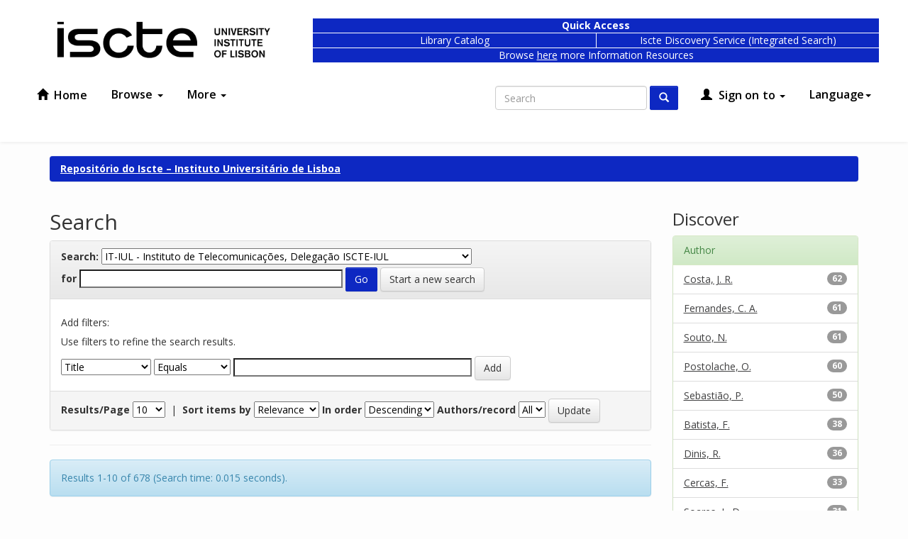

--- FILE ---
content_type: text/html;charset=UTF-8
request_url: https://repositorio.iscte-iul.pt/handle/10071/5659/simple-search?locale=en
body_size: 9391
content:

























<!DOCTYPE html>
<html lang="pt">
    <head>
        <title>Repositório do Iscte – Instituto Universitário de Lisboa: Search</title>
        <meta http-equiv="Content-Type" content="text/html; charset=UTF-8" />
        <meta name="Generator" content="DSpace 6.1" />
        <meta name="viewport" content="width=device-width, initial-scale=1.0">
        <link rel="shortcut icon" href="/favicon.ico" type="image/x-icon"/>
        <link href="https://fonts.googleapis.com/css?family=Open+Sans:300,400,600,700" rel="stylesheet">
        <link rel="stylesheet" href="/static/css/jquery-ui-1.10.3.custom/redmond/jquery-ui-1.10.3.custom.css" type="text/css" />
        <link rel="stylesheet" href="/cookies/cookiecuttr.css">
        <link rel="stylesheet" href="/static/css/bootstrap/a11y-toolbar.css" type="text/css" />
        <link rel="stylesheet" href="/static/css/bootstrap/bootstrap.min.css" type="text/css" />
        <link rel="stylesheet" href="/static/css/bootstrap/bootstrap-theme.min.css" type="text/css" />
        <link rel="stylesheet" href="/static/css/bootstrap/dspace-theme.css" type="text/css" />
        <link rel="stylesheet" href="/static/css/bootstrap/demo-theme.css" type="text/css" />
        <link rel="stylesheet" href="/report/css/report.css" type="text/css" />
        <link rel="stylesheet" href="https://maxcdn.bootstrapcdn.com/font-awesome/4.7.0/css/font-awesome.min.css">

        <link rel="search" type="application/opensearchdescription+xml" href="/open-search/description.xml" title="##SHORTNAME##"/>

        
        <script type='text/javascript' src="/static/js/jquery/jquery-1.10.2.min.js"></script>
        <script type='text/javascript' src='/static/js/jquery/jquery-ui-1.10.3.custom.min.js'></script>
        <script type="text/javascript" src="/cookies/jquery.cookie-1.4.1.min.js"></script>
        <script type="text/javascript" src="/cookies/jquery.cookiecuttr.js"></script>
        <script type='text/javascript' src='/static/js/bootstrap/bootstrap.min.js'></script>
        <script type='text/javascript' src='/static/js/holder.js'></script>
        <script type="text/javascript" src="/utils.js"></script>
        <script type="text/javascript" src="/static/js/choice-support.js"> </script>
        <script type="text/javascript" src="/static/js/Chart.min.js"> </script>
        


    
    
        <script>
            (function(i,s,o,g,r,a,m){i['GoogleAnalyticsObject']=r;i[r]=i[r]||function(){
            (i[r].q=i[r].q||[]).push(arguments)},i[r].l=1*new Date();a=s.createElement(o),
            m=s.getElementsByTagName(o)[0];a.async=1;a.src=g;m.parentNode.insertBefore(a,m)
            })(window,document,'script','//www.google-analytics.com/analytics.js','ga');

            ga('create', 'UA-364176-3', 'auto');
            ga('send', 'pageview');
        </script>
    


    
        <script type="text/javascript">
	var jQ = jQuery.noConflict();
	jQ(document).ready(function() {
		jQ( "#spellCheckQuery").click(function(){
			jQ("#query").val(jQ(this).attr('data-spell'));
			jQ("#main-query-submit").click();
		});
		jQ( "#filterquery" )
			.autocomplete({
				source: function( request, response ) {
					jQ.ajax({
						url: "/json/discovery/autocomplete?query=",
						dataType: "json",
						cache: false,
						data: {
							auto_idx: jQ("#filtername").val(),
							auto_query: request.term,
							auto_sort: 'count',
							auto_type: jQ("#filtertype").val(),
							location: '10071/5659'	
						},
						success: function( data ) {
							response( jQ.map( data.autocomplete, function( item ) {
								var tmp_val = item.authorityKey;
								if (tmp_val == null || tmp_val == '')
								{
									tmp_val = item.displayedValue;
								}
								return {
									label: item.displayedValue + " (" + item.count + ")",
									value: tmp_val
								};
							}))			
						}
					})
				}
			});
	});
	function validateFilters() {
		return document.getElementById("filterquery").value.length > 0;
	}
</script>
    
    

<!-- HTML5 shim and Respond.js IE8 support of HTML5 elements and media queries -->
<!--[if lt IE 9]>
  <script src="/static/js/html5shiv.js"></script>
  <script src="/static/js/respond.min.js"></script>
<![endif]-->
    </head>

    
    
    <body class="undernavigation">
    <script type="text/javascript">

        

            try {
                $.cookieCuttr({
                    cookieNotificationLocationBottom: true,
                    cookieAnalytics: false,
                    cookiePolicyLink: '/cookies/policy_en.jsp',
                    cookieMessage: 'This Website uses cookies to make this site as useful as possible. Continue to use this site as normal if you are happy with our cookie policy. <a target="_BLANK" href="{{cookiePolicyLink}}">Cookies policy</a>',
                    cookieAcceptButtonText:'Accept'
                });
            }
            catch(e) {
                console.log("Cookie Cuttr ES");
            }
        
    </script>
<a class="sr-only" href="#content">Skip navigation</a>
<button onclick="goToTop()" class="back-to-top">↑</button>
<!-- Go to Script -->
<script type="text/javascript">
  (function(){
    window.addEventListener('scroll', function(e) {
      var currentScroll = ($(window).height() + $(window).scrollTop())
      if( currentScroll > ($(document).height() - 100)) {
        $('.back-to-top').css('opacity', 1);
      }
      else {
       $('.back-to-top').css('opacity', 0); 
      }
    });
  })();
  function goToTop() {
    $("html, body").animate({ scrollTop: 0 }, "slow");
  }
</script>
<!--
<div class="navbar-before">
  <div class="container">
    <div class="col-xs-9">
    </div>
    <div class="col-xs-3 locale">
      <div>
      <a href="https://repositorio.iscte-iul.pt/handle/10071/5659/simple-search?locale=pt_PT">pt</a><a class="active" href="https://repositorio.iscte-iul.pt/handle/10071/5659/simple-search?locale=en">en</a>
      </div>
    </div>
  </div>
</div>
-->
<header class="navbar">
    <div class="container">
      <div class="navbar-pre-header row">
        <div class="col-md-5 col-lg-4">
          <a class="navbar-brand" href="/">
            <img height="52" src="/image/theme/iscte_en.png" alt="DSpace logo" />
          </a>
        </div>
        
        <div class="col-md-12 col-lg-12 blue-nav">
          <div class="row">
              <div class="col-xs-7 col-lg-8" style="margin-top: 10px;">
                  <div class="row">
                      <div style="font-weight: 700; border-width: 1px 1px 0px 1px;" class="col-xs-12 blue-box"><span>Quick Access </span></div>
                  </div>
      
                  <div class="row">
                      <div class="col-xs-6 blue-box blue-box-small" style="border-width: 1px 0px 1px 1px;">
                          <a href="https://catalogo.biblioteca.iscte-iul.pt/">Library Catalog</a>
                      </div>
                      <div class="col-xs-6 blue-box blue-box-small">
                          <a
                              href="https://search.ebscohost.com/login.aspx?custid=ns000560&amp;groupid=main&amp;profile=eds&amp;lang=en&amp;authtype=cookie,ip,guest">Iscte Discovery Service (Integrated Search)</a>
                      </div>
                  </div>
                  <div class="row">
                      <div class="col-xs-12 blue-box" style="border-width: 0px 1px 1px 1px;"><span style="font-weight: 400;">Browse <a style="position:static; text-decoration:underline" href="https://www.iscte-iul.pt/contents/biblioteca/recursos/532/bases-de-dados-agregadores-de-recursos">here</a> more Information Resources</span></div>
                  </div>
              </div>
          </div>
      </div>

      </div>
    </div>      


    
            <div class="container">
                























       <div class="navbar-header">
         <button type="button" class="navbar-toggle collapsed" data-toggle="collapse" data-target=".navbar-collapse">
           <span class="icon-bar"></span>
           <span class="icon-bar"></span>
           <span class="icon-bar"></span>
         </button>
       </div>
       <nav class="collapse navbar-collapse bs-navbar-collapse" role="navigation">
         <ul class="nav navbar-nav">
           <li class=""><a href="/"><span class="glyphicon glyphicon-home"></span> Home</a></li>
           <li class="dropdown">
             <a href="#" class="dropdown-toggle" data-toggle="dropdown">Browse <span class="caret"></span></a>
             <ul class="dropdown-menu">
               <li><a href="/community-list">Communities &amp; Collections</a></li>
        <li class="dropdown-header">Browse Items by:</li>
        

        
                    <li><a href="/browse?type=dateissued">Issue Date</a></li>
          
                    <li><a href="/browse?type=author">Author</a></li>
          
                    <li><a href="/browse?type=advisor">Advisor</a></li>
          
                    <li><a href="/browse?type=title">Title</a></li>
          
                    <li><a href="/browse?type=subject">Subject</a></li>
          
                    <li><a href="/browse?type=type">Document Type</a></li>
          
                    <li><a href="/browse?type=rights">Access Type</a></li>
          
                    <li><a href="/browse?type=thesis">MSc and PhD</a></li>
          
                    <li><a href="/browse?type=iscte_journal">Journals</a></li>
          
                    <li><a href="/browse?type=subjectjel">JEL Classification</a></li>
          
                    <li><a href="/browse?type=subjectapa">PsycINFO Classification</a></li>
          
                    <li><a href="/browse?type=subjectfos">Fields of Science and Technology (FOS)</a></li>
          
                    <li><a href="/browse?type=subjectods">Sustainable Development Goals (SDG)</a></li>
          

        

            </ul>
          </li>
       <li class="dropdown">
         <a href="#" class="dropdown-toggle" data-toggle="dropdown">
          More
          <span class="caret"></span>
        </a>
         <ul class="dropdown-menu">
           <li>
              <a href="/sobrerepositorio.jsp">
                About the Repository
              </a>
           </li>
           <li>
              <a href="/documentos.jsp">
                Forms
              </a>
           </li>
           <li>
              <a href="/copyright/copyright.jsp">
                Copyright
              </a>
           </li>
           <li>
              <a href="/documentos/politica_de_acesso_aberto_do_iscte_iul.pdf">
                Open access policy
              </a>
           </li>
           <li>
              <a href="/feedback">
                Contact us
              </a>
           </li>
           <li>
              <a href="/stats">
                Statistics
              </a>
           </li>
         </ul>
       </li>
     </ul>

 
    <div class="nav navbar-nav navbar-right">
   <ul class="nav navbar-nav navbar-right">
      <li class="dropdown">
       <a href="#" class="dropdown-toggle" data-toggle="dropdown">Language<span class="caret"></span></a>
        <ul class="dropdown-menu locales">
 
      <li>
        <a onclick="javascript:document.repost.locale.value='en';
                  document.repost.submit();" href="https://repositorio.iscte-iul.pt/handle/10071/5659/simple-search?locale=en">
         English
       </a>
      </li>
 
      <li>
        <a onclick="javascript:document.repost.locale.value='pt_PT';
                  document.repost.submit();" href="https://repositorio.iscte-iul.pt/handle/10071/5659/simple-search?locale=pt_PT">
         português
       </a>
      </li>
 
     </ul>
    </li>
    </ul>
  </div>
 

       <div class="nav navbar-nav navbar-right">
    <ul class="nav navbar-nav navbar-right">
         <li class="dropdown">
         
             <a href="#" class="dropdown-toggle" data-toggle="dropdown"><span class="glyphicon glyphicon-user"></span> Sign on to <span class="caret"></span></a>
  
             <ul class="dropdown-menu">
               <li><a href="/mydspace">My Account</a></li>
               <li><a href="/subscribe">Receive email<br/>updates</a></li>
               <li><a href="/profile">Edit Profile</a></li>

    
             </ul>
           </li>
          </ul>

  
  <form method="get" action="/simple-search" class="navbar-form navbar-right" >
      <div class="form-group">
          <label for="tequery" class="wacg">Non Visible Label</label>
          <input title="Search in Dspace" type="text" class="form-control" placeholder="Search" name="query" id="tequery" size="25"/>
        </div>
        <button type="submit" class="btn btn-primary"><span class="glyphicon glyphicon-search"></span></button>

  </form></div>
    </nav>

            </div>

</header>

<main id="content" role="main">
<!--
<div class="container banner">
    <div class="row">
        <div class="col-md-9 brand">
            <h1>DSpace <small>JSPUI</small></h1>
            <h2 class="wacg">wacg</h2>
            <h3 class="wacg">wacg</h3>
            <h4>DSpace preserves and enables easy and open access to all types of digital content including text, images, moving images, mpegs and data sets</h4> <a href="http://www.dspace.org" class="btn btn-primary">Learn More</a>
        </div>
        <div class="col-md-3"><img class="pull-right" src="/image/logo.gif" alt="DSpace logo" />
        </div>
    </div>
</div>
<br/>
-->
                

        <div class="location-bar">    
            <div class="container">
                



  

<ol class="breadcrumb btn-success">

  <li><a href="/">Repositório do Iscte – Instituto Universitário de Lisboa</a></li>

</ol>

            </div>
        </div>



        
<div class="container">

    <div class="row">
    <div class="col-md-9">
 






































    

<h2>Search</h2>

<div class="discovery-search-form panel panel-default">
    
	<div class="discovery-query panel-heading">
    <form action="simple-search" method="get">
        <label for="tlocation">
         	Search:
        </label>
        <select name="location" id="tlocation">

            <option value="/">All of DSpace</option>

            <option value="10071/2106" >
                Escola de Tecnologias e Arquitetura
            </option>

            <option value="10071/5659" selected="selected">
                IT-IUL - Instituto de Telecomunicações, Delegação ISCTE-IUL
            </option>

            <option value="10071/5671" >
                IT-AC - Atas de congresso/Proceedings (organização, edição literária, ...)
            </option>

            <option value="10071/5704" >
                IT-CLI - Capítulos de livros internacionais
            </option>

            <option value="10071/5706" >
                IT-CLN - Capítulos de livros nacionais
            </option>

            <option value="10071/5707" >
                IT-CRI - Comunicações a conferências internacionais
            </option>

            <option value="10071/5708" >
                IT-CRN - Comunicações a conferências nacionais
            </option>

            <option value="10071/25129" >
                IT-DI - Dados de investigação
            </option>

            <option value="10071/5718" >
                IT-DM - Dissertações de mestrado
            </option>

            <option value="10071/5709" >
                IT-LAI - Autoria de livros internacionais
            </option>

            <option value="10071/5710" >
                IT-LAN - Autoria de livros nacionais
            </option>

            <option value="10071/5711" >
                IT-LEI - Organização de livros ou de números de revistas internacionais
            </option>

            <option value="10071/5712" >
                IT-LEN - Organização de livros ou de números de revistas nacionais
            </option>

            <option value="10071/5713" >
                IT-OPI - Outras publicações internacionais
            </option>

            <option value="10071/5714" >
                IT-OPN - Outras publicações nacionais
            </option>

            <option value="10071/25631" >
                IT-REC - Recensões críticas
            </option>

            <option value="10071/5715" >
                IT-RI - Artigos em revistas científicas internacionais com arbitragem científica
            </option>

            <option value="10071/5717" >
                IT-RL - Relatórios
            </option>

            <option value="10071/5716" >
                IT-RN - Artigos em revistas científicas nacionais com arbitragem científica
            </option>

            <option value="10071/5719" >
                IT-TD - Teses de doutoramento
            </option>

        </select><br/>
        <label for="query">for</label>
        <input type="text" size="50" id="query" name="query" value=""/>
        <input type="submit" id="main-query-submit" class="btn btn-primary" value="Go" />
                  
        <input type="hidden" value="10" name="rpp" />
        <input type="hidden" value="score" name="sort_by" />
        <input type="hidden" value="desc" name="order" />

<a class="btn btn-default" href="/simple-search">Start a new search</a>	
		</form>
		</div>

		<div class="discovery-search-filters panel-body">
		<h5>Add filters:</h5>
		<p class="discovery-search-filters-hint">Use filters to refine the search results.</p>
		<form action="simple-search" method="get">
		<input type="hidden" value="10071&#x2F;5659" name="location" />
		<input type="hidden" value="" name="query" />
		
		<select title="filename" id="filtername" name="filtername">
		<option value="title">Title</option><option value="author">Author</option><option value="subject">Subject</option><option value="dateIssued">Date Issued</option><option value="type">Document Type</option><option value="has_content_in_original_bundle">Has File(s)</option>
		</select>
		<select title="filtertype" id="filtertype" name="filtertype">
		<option value="equals">Equals</option><option value="contains">Contains</option><option value="authority">ID</option><option value="notequals">Not Equals</option><option value="notcontains">Not Contains</option><option value="notauthority">Not ID</option>
		</select>
		<input title="filterquery" type="text" id="filterquery" name="filterquery" size="45" required="required" />
		<input type="hidden" value="10" name="rpp" />
		<input type="hidden" value="score" name="sort_by" />
		<input type="hidden" value="desc" name="order" />
		<input class="btn btn-default" type="submit" value="Add" onclick="return validateFilters()" />
		</form>
		</div>        

        
   <div class="discovery-pagination-controls panel-footer">
   <form action="simple-search" method="get">
   <input type="hidden" value="10071&#x2F;5659" name="location" />
   <input type="hidden" value="" name="query" />
		
           <label for="rpp">Results/Page</label>
           <select name="rpp" id="rpp">

                   <option value="5" >5</option>

                   <option value="10" selected="selected">10</option>

                   <option value="15" >15</option>

                   <option value="20" >20</option>

                   <option value="25" >25</option>

                   <option value="30" >30</option>

                   <option value="35" >35</option>

                   <option value="40" >40</option>

                   <option value="45" >45</option>

                   <option value="50" >50</option>

                   <option value="55" >55</option>

                   <option value="60" >60</option>

                   <option value="65" >65</option>

                   <option value="70" >70</option>

                   <option value="75" >75</option>

                   <option value="80" >80</option>

                   <option value="85" >85</option>

                   <option value="90" >90</option>

                   <option value="95" >95</option>

                   <option value="100" >100</option>

           </select>
           &nbsp;|&nbsp;

               <label for="sort_by">Sort items by</label>
               <select name="sort_by" id="sort_by">
                   <option value="score">Relevance</option>
 <option value="dc.title_sort" >Title</option> <option value="dc.date.issued_dt" >Issue Date</option>
               </select>

           <label for="order">In order</label>
           <select name="order" id="order">
               <option value="ASC" >Ascending</option>
               <option value="DESC" selected="selected">Descending</option>
           </select>
           <label for="etal">Authors/record</label>
           <select name="etal" id="etal">

               <option value="0" selected="selected">All</option>
<option value="1" >1</option>
                       <option value="5" >5</option>

                       <option value="10" >10</option>

                       <option value="15" >15</option>

                       <option value="20" >20</option>

                       <option value="25" >25</option>

                       <option value="30" >30</option>

                       <option value="35" >35</option>

                       <option value="40" >40</option>

                       <option value="45" >45</option>

                       <option value="50" >50</option>

           </select>
           <input class="btn btn-default" type="submit" name="submit_search" value="Update" />


</form>
   </div>
</div>   

<hr/>
<div class="discovery-result-pagination row container">

    
	<div class="alert alert-info">Results 1-10 of 678 (Search time: 0.015 seconds).</div>
    <ul class="pagination pull-right">
	<li class="disabled"><span>previous</span></li>
	
	<li class="active"><span>1</span></li>

	
	
	<li><a href="/handle/10071/5659/simple-search?query=&amp;sort_by=score&amp;order=desc&amp;rpp=10&amp;etal=0&amp;start=10">2</a></li>

	
	
	<li><a href="/handle/10071/5659/simple-search?query=&amp;sort_by=score&amp;order=desc&amp;rpp=10&amp;etal=0&amp;start=20">3</a></li>

	
	
	<li><a href="/handle/10071/5659/simple-search?query=&amp;sort_by=score&amp;order=desc&amp;rpp=10&amp;etal=0&amp;start=30">4</a></li>

	<li class="disabled"><span>...</span></li><li><a href="/handle/10071/5659/simple-search?query=&amp;sort_by=score&amp;order=desc&amp;rpp=10&amp;etal=0&amp;start=670">68</a></li><li><a href="/handle/10071/5659/simple-search?query=&amp;sort_by=score&amp;order=desc&amp;rpp=10&amp;etal=0&amp;start=10">next</a></li>
	</ul>
<!-- give a content to the div -->
</div>
<div class="discovery-result-results">





    <div class="panel panel-info">
    <div class="panel-heading">Item hits:</div>
    <table class="table" summary="This table browses all dspace content">
<tr>
<th id="t1" class="oddRowEvenCol">Issue Date</th><th id="t2" class="oddRowOddCol">Title</th><th id="t3" class="oddRowEvenCol">Author(s)</th><th id="t4" class="oddRowOddCol">Type</th><th id="t5" class="oddRowEvenCol">Access Type</th></tr><tr><td headers="t1" nowrap="nowrap">2015</td><td headers="t2" ><a href="/handle/10071/25197">Interference&#x20;aware&#x20;iterative&#x20;receiver&#x20;performance&#x20;for&#x20;the&#x20;uplink&#x20;of&#x20;LTE-A</a></td><td headers="t3" ><em><a href="/browse?type=author&amp;value=Silva%2C+M.">Silva,&#x20;M.</a>; <a href="/browse?type=author&amp;value=Reis%2C+C.">Reis,&#x20;C.</a>; <a href="/browse?type=author&amp;value=Souto%2C+N.">Souto,&#x20;N.</a>; <a href="/browse?type=author&amp;value=Correia%2C+A.">Correia,&#x20;A.</a></em></td><td headers="t4" ><em>Conference Object</em></td><td headers="t5" ><em>Open Access</em></td></tr>
<tr><td headers="t1" nowrap="nowrap">2013</td><td headers="t2" ><a href="/handle/10071/7333">Contactless&#x20;Impedance&#x20;Cardiography&#x20;Using&#x20;Embedded&#x20;Sensors</a></td><td headers="t3" ><em><a href="/browse?type=author&amp;value=Pinheiro%2C+E.">Pinheiro,&#x20;E.</a>; <a href="/browse?type=author&amp;value=Postolache%2C+O.">Postolache,&#x20;O.</a>; <a href="/browse?type=author&amp;value=Gir%C3%A3o%2C+P.">Girão,&#x20;P.</a></em></td><td headers="t4" ><em>Article</em></td><td headers="t5" ><em>Embargoed Access</em></td></tr>
<tr><td headers="t1" nowrap="nowrap">2013</td><td headers="t2" ><a href="/handle/10071/7310">Learning&#x20;by&#x20;observation&#x20;of&#x20;agent&#x20;software&#x20;images</a></td><td headers="t3" ><em><a href="/browse?type=author&amp;value=Costa%2C+P.">Costa,&#x20;P.</a>; <a href="/browse?type=author&amp;value=Botelho%2C+L.">Botelho,&#x20;L.</a></em></td><td headers="t4" ><em>Article</em></td><td headers="t5" ><em>Open Access</em></td></tr>
<tr><td headers="t1" nowrap="nowrap">2015</td><td headers="t2" ><a href="/handle/10071/25221">Beyond&#x20;onboard&#x20;sensors&#x20;in&#x20;robotic&#x20;swarms:&#x20;Local&#x20;collective&#x20;sensing&#x20;through&#x20;situated&#x20;communication</a></td><td headers="t3" ><em><a href="/browse?type=author&amp;value=Rodrigues%2C+T.">Rodrigues,&#x20;T.</a>; <a href="/browse?type=author&amp;value=Duarte%2C+M.">Duarte,&#x20;M.</a>; <a href="/browse?type=author&amp;value=Oliveira%2C+S.">Oliveira,&#x20;S.</a>; <a href="/browse?type=author&amp;value=Christensen%2C+A.">Christensen,&#x20;A.</a></em></td><td headers="t4" ><em>Conference Object</em></td><td headers="t5" ><em>Open Access</em></td></tr>
<tr><td headers="t1" nowrap="nowrap">2017</td><td headers="t2" ><a href="/handle/10071/13057">Editorial&#x20;-&#x20;Special&#x20;issue&#x20;on&#x20;network&#x20;coding</a></td><td headers="t3" ><em><a href="/browse?type=author&amp;value=Monteiro%2C+F.+A.">Monteiro,&#x20;F.&#x20;A.</a>; <a href="/browse?type=author&amp;value=Burr%2C+A.">Burr,&#x20;A.</a>; <a href="/browse?type=author&amp;value=Chatzigeorgiou%2C+I.">Chatzigeorgiou,&#x20;I.</a>; <a href="/browse?type=author&amp;value=Camilla%2C+H.">Camilla,&#x20;H.</a>; <a href="/browse?type=author&amp;value=Krikidis%2C+I.">Krikidis,&#x20;I.</a>; <a href="/browse?type=author&amp;value=Seferoglu%2C+H.">Seferoglu,&#x20;H.</a>; <a href="/browse?type=author&amp;value=Skachek%2C+V.">Skachek,&#x20;V.</a></em></td><td headers="t4" ><em>Other</em></td><td headers="t5" ><em>Open Access</em></td></tr>
<tr><td headers="t1" nowrap="nowrap">2015</td><td headers="t2" ><a href="/handle/10071/25216">Speech&#x20;features&#x20;for&#x20;discriminating&#x20;stress&#x20;using&#x20;branch&#x20;and&#x20;bound&#x20;wrapper&#x20;search</a></td><td headers="t3" ><em><a href="/browse?type=author&amp;value=Juli%C3%A3o%2C+M.">Julião,&#x20;M.</a>; <a href="/browse?type=author&amp;value=Silva%2C+J.">Silva,&#x20;J.</a>; <a href="/browse?type=author&amp;value=Aguiar%2C+A.">Aguiar,&#x20;A.</a>; <a href="/browse?type=author&amp;value=Moniz%2C+H.">Moniz,&#x20;H.</a>; <a href="/browse?type=author&amp;value=Batista%2C+F.">Batista,&#x20;F.</a></em></td><td headers="t4" ><em>Conference Object</em></td><td headers="t5" ><em>Open Access</em></td></tr>
<tr><td headers="t1" nowrap="nowrap">2015</td><td headers="t2" ><a href="/handle/10071/10626">Interference-aware&#x20;iterative&#x20;block&#x20;decision&#x20;feedback&#x20;equalizer&#x20;for&#x20;single-carrier&#x20;transmission</a></td><td headers="t3" ><em><a href="/browse?type=author&amp;value=Souto%2C+N.">Souto,&#x20;N.</a>; <a href="/browse?type=author&amp;value=Dinis%2C+R.">Dinis,&#x20;R.</a>; <a href="/browse?type=author&amp;value=Correia%2C+A.">Correia,&#x20;A.</a>; <a href="/browse?type=author&amp;value=Reis%2C+C.">Reis,&#x20;C.</a></em></td><td headers="t4" ><em>Article</em></td><td headers="t5" ><em>Open Access</em></td></tr>
<tr><td headers="t1" nowrap="nowrap">2016</td><td headers="t2" ><a href="/handle/10071/10918">HEVC-based&#x20;3D&#x20;holoscopic&#x20;video&#x20;coding&#x20;using&#x20;self-similarity&#x20;compensated&#x20;prediction</a></td><td headers="t3" ><em><a href="/browse?type=author&amp;value=Conti%2C+C.">Conti,&#x20;C.</a>; <a href="/browse?type=author&amp;value=Soares%2C+L.+D.">Soares,&#x20;L.&#x20;D.</a>; <a href="/browse?type=author&amp;value=Nunes%2C+P.">Nunes,&#x20;P.</a></em></td><td headers="t4" ><em>Article</em></td><td headers="t5" ><em>Open Access</em></td></tr>
<tr><td headers="t1" nowrap="nowrap">2020</td><td headers="t2" ><a href="/handle/10071/20430">Cloud-based&#x20;implementation&#x20;of&#x20;an&#x20;automatic&#x20;coverage&#x20;estimation&#x20;methodology&#x20;for&#x20;self-organising&#x20;network</a></td><td headers="t3" ><em><a href="/browse?type=author&amp;value=Fernandes%2C+D.">Fernandes,&#x20;D.</a>; <a href="/browse?type=author&amp;value=Clemente%2C+D.">Clemente,&#x20;D.</a>; <a href="/browse?type=author&amp;value=Soares%2C+G.">Soares,&#x20;G.</a>; <a href="/browse?type=author&amp;value=Sebasti%C3%A3o%2C+P.">Sebastião,&#x20;P.</a>; <a href="/browse?type=author&amp;value=Cercas%2C+F.">Cercas,&#x20;F.</a>; <a href="/browse?type=author&amp;value=Dinis%2C+R.">Dinis,&#x20;R.</a>; <a href="/browse?type=author&amp;value=Ferreira%2C+L.+S.">Ferreira,&#x20;L.&#x20;S.</a></em></td><td headers="t4" ><em>Article</em></td><td headers="t5" ><em>Open Access</em></td></tr>
<tr><td headers="t1" nowrap="nowrap">2020</td><td headers="t2" ><a href="/handle/10071/24588">Novo&#x20;algoritmo&#x20;para&#x20;atribuição&#x20;de&#x20;potência&#x20;por&#x20;circuito&#x20;em&#x20;redes&#x20;ópticas&#x20;elásticas</a></td><td headers="t3" ><em><a href="/browse?type=author&amp;value=Fontinele%2C+A.">Fontinele,&#x20;A.</a>; <a href="/browse?type=author&amp;value=Santos%2C+I.">Santos,&#x20;I.</a>; <a href="/browse?type=author&amp;value=Lacerda%2C+J.">Lacerda,&#x20;J.</a>; <a href="/browse?type=author&amp;value=Soares%2C+A.">Soares,&#x20;A.</a>; <a href="/browse?type=author&amp;value=Cartaxo%2C+A.+V.+T.">Cartaxo,&#x20;A.&#x20;V.&#x20;T.</a>; <a href="/browse?type=author&amp;value=Campelo%2C+D.+R.">Campelo,&#x20;D.&#x20;R.</a></em></td><td headers="t4" ><em>Conference Object</em></td><td headers="t5" ><em>Open Access</em></td></tr>
</table>

    </div>

</div>

















            

  </div>
  <div class="col-md-3">
    


<h3 class="facets">Discover</h3>
<div id="facets" class="facetsBox">

<div id="facet_author" class="panel panel-success">
	    <div class="panel-heading">Author</div>
	    <ul class="list-group"><li class="list-group-item"><span class="badge">62</span> <a href="/handle/10071/5659/simple-search?query=&amp;sort_by=score&amp;order=desc&amp;rpp=10&amp;etal=0&amp;filtername=author&amp;filterquery=Costa%2C+J.+R.&amp;filtertype=equals"
                title="Filter by Costa, J. R.">
                Costa, J. R.</a></li><li class="list-group-item"><span class="badge">61</span> <a href="/handle/10071/5659/simple-search?query=&amp;sort_by=score&amp;order=desc&amp;rpp=10&amp;etal=0&amp;filtername=author&amp;filterquery=Fernandes%2C+C.+A.&amp;filtertype=equals"
                title="Filter by Fernandes, C. A.">
                Fernandes, C. A.</a></li><li class="list-group-item"><span class="badge">61</span> <a href="/handle/10071/5659/simple-search?query=&amp;sort_by=score&amp;order=desc&amp;rpp=10&amp;etal=0&amp;filtername=author&amp;filterquery=Souto%2C+N.&amp;filtertype=equals"
                title="Filter by Souto, N.">
                Souto, N.</a></li><li class="list-group-item"><span class="badge">60</span> <a href="/handle/10071/5659/simple-search?query=&amp;sort_by=score&amp;order=desc&amp;rpp=10&amp;etal=0&amp;filtername=author&amp;filterquery=Postolache%2C+O.&amp;filtertype=equals"
                title="Filter by Postolache, O.">
                Postolache, O.</a></li><li class="list-group-item"><span class="badge">50</span> <a href="/handle/10071/5659/simple-search?query=&amp;sort_by=score&amp;order=desc&amp;rpp=10&amp;etal=0&amp;filtername=author&amp;filterquery=Sebasti%C3%A3o%2C+P.&amp;filtertype=equals"
                title="Filter by Sebastião, P.">
                Sebastião, P.</a></li><li class="list-group-item"><span class="badge">38</span> <a href="/handle/10071/5659/simple-search?query=&amp;sort_by=score&amp;order=desc&amp;rpp=10&amp;etal=0&amp;filtername=author&amp;filterquery=Batista%2C+F.&amp;filtertype=equals"
                title="Filter by Batista, F.">
                Batista, F.</a></li><li class="list-group-item"><span class="badge">36</span> <a href="/handle/10071/5659/simple-search?query=&amp;sort_by=score&amp;order=desc&amp;rpp=10&amp;etal=0&amp;filtername=author&amp;filterquery=Dinis%2C+R.&amp;filtertype=equals"
                title="Filter by Dinis, R.">
                Dinis, R.</a></li><li class="list-group-item"><span class="badge">33</span> <a href="/handle/10071/5659/simple-search?query=&amp;sort_by=score&amp;order=desc&amp;rpp=10&amp;etal=0&amp;filtername=author&amp;filterquery=Cercas%2C+F.&amp;filtertype=equals"
                title="Filter by Cercas, F.">
                Cercas, F.</a></li><li class="list-group-item"><span class="badge">31</span> <a href="/handle/10071/5659/simple-search?query=&amp;sort_by=score&amp;order=desc&amp;rpp=10&amp;etal=0&amp;filtername=author&amp;filterquery=Soares%2C+L.+D.&amp;filtertype=equals"
                title="Filter by Soares, L. D.">
                Soares, L. D.</a></li><li class="list-group-item"><span class="badge">30</span> <a href="/handle/10071/5659/simple-search?query=&amp;sort_by=score&amp;order=desc&amp;rpp=10&amp;etal=0&amp;filtername=author&amp;filterquery=Cartaxo%2C+A.+V.+T.&amp;filtertype=equals"
                title="Filter by Cartaxo, A. V. T.">
                Cartaxo, A. V. T.</a></li><li class="list-group-item"><span style="visibility: hidden;">.</span>
	        
            
            <a href="/handle/10071/5659/simple-search?query=&amp;sort_by=score&amp;order=desc&amp;rpp=10&amp;etal=0&amp;author_page=1"><span class="pull-right">next ></span></a>
            </li></ul></div><div id="facet_subject" class="panel panel-success">
	    <div class="panel-heading">Subject</div>
	    <ul class="list-group"><li class="list-group-item"><span class="badge">299</span> <a href="/handle/10071/5659/simple-search?query=&amp;sort_by=score&amp;order=desc&amp;rpp=10&amp;etal=0&amp;filtername=subject&amp;filterquery=Engenharia+e+Tecnologia&amp;filtertype=equals"
                title="Filter by Engenharia e Tecnologia">
                Engenharia e Tecnologia</a></li><li class="list-group-item"><span class="badge">288</span> <a href="/handle/10071/5659/simple-search?query=&amp;sort_by=score&amp;order=desc&amp;rpp=10&amp;etal=0&amp;filtername=subject&amp;filterquery=Ci%C3%AAncias+Naturais&amp;filtertype=equals"
                title="Filter by Ciências Naturais">
                Ciências Naturais</a></li><li class="list-group-item"><span class="badge">274</span> <a href="/handle/10071/5659/simple-search?query=&amp;sort_by=score&amp;order=desc&amp;rpp=10&amp;etal=0&amp;filtername=subject&amp;filterquery=Engenharia+e+Tecnologia%3A%3AEngenharia+Eletrot%C3%A9cnica%2C+Eletr%C3%B3nica+e+Inform%C3%A1tica&amp;filtertype=equals"
                title="Filter by Engenharia e Tecnologia::Engenharia Eletrotécnica, Eletrónica e Informática">
                Engenharia e Tecnologia::Engenhar...</a></li><li class="list-group-item"><span class="badge">187</span> <a href="/handle/10071/5659/simple-search?query=&amp;sort_by=score&amp;order=desc&amp;rpp=10&amp;etal=0&amp;filtername=subject&amp;filterquery=Ci%C3%AAncias+Naturais%3A%3ACi%C3%AAncias+da+Computa%C3%A7%C3%A3o+e+da+Informa%C3%A7%C3%A3o&amp;filtertype=equals"
                title="Filter by Ciências Naturais::Ciências da Computação e da Informação">
                Ciências Naturais::Ciências da Co...</a></li><li class="list-group-item"><span class="badge">101</span> <a href="/handle/10071/5659/simple-search?query=&amp;sort_by=score&amp;order=desc&amp;rpp=10&amp;etal=0&amp;filtername=subject&amp;filterquery=Ci%C3%AAncias+Naturais%3A%3ACi%C3%AAncias+F%C3%ADsicas&amp;filtertype=equals"
                title="Filter by Ciências Naturais::Ciências Físicas">
                Ciências Naturais::Ciências Físicas</a></li><li class="list-group-item"><span class="badge">32</span> <a href="/handle/10071/5659/simple-search?query=&amp;sort_by=score&amp;order=desc&amp;rpp=10&amp;etal=0&amp;filtername=subject&amp;filterquery=Ci%C3%AAncias+Sociais&amp;filtertype=equals"
                title="Filter by Ciências Sociais">
                Ciências Sociais</a></li><li class="list-group-item"><span class="badge">30</span> <a href="/handle/10071/5659/simple-search?query=&amp;sort_by=score&amp;order=desc&amp;rpp=10&amp;etal=0&amp;filtername=subject&amp;filterquery=Engenharia+e+Tecnologia%3A%3AOutras+Engenharias+e+Tecnologias&amp;filtertype=equals"
                title="Filter by Engenharia e Tecnologia::Outras Engenharias e Tecnologias">
                Engenharia e Tecnologia::Outras E...</a></li><li class="list-group-item"><span class="badge">25</span> <a href="/handle/10071/5659/simple-search?query=&amp;sort_by=score&amp;order=desc&amp;rpp=10&amp;etal=0&amp;filtername=subject&amp;filterquery=Engenharia+e+Tecnologia%3A%3AEngenharia+Civil&amp;filtertype=equals"
                title="Filter by Engenharia e Tecnologia::Engenharia Civil">
                Engenharia e Tecnologia::Engenhar...</a></li><li class="list-group-item"><span class="badge">24</span> <a href="/handle/10071/5659/simple-search?query=&amp;sort_by=score&amp;order=desc&amp;rpp=10&amp;etal=0&amp;filtername=subject&amp;filterquery=Ci%C3%AAncias+Naturais%3A%3AMatem%C3%A1ticas&amp;filtertype=equals"
                title="Filter by Ciências Naturais::Matemáticas">
                Ciências Naturais::Matemáticas</a></li><li class="list-group-item"><span class="badge">22</span> <a href="/handle/10071/5659/simple-search?query=&amp;sort_by=score&amp;order=desc&amp;rpp=10&amp;etal=0&amp;filtername=subject&amp;filterquery=Ci%C3%AAncias+M%C3%A9dicas&amp;filtertype=equals"
                title="Filter by Ciências Médicas">
                Ciências Médicas</a></li><li class="list-group-item"><span style="visibility: hidden;">.</span>
	        
            
            <a href="/handle/10071/5659/simple-search?query=&amp;sort_by=score&amp;order=desc&amp;rpp=10&amp;etal=0&amp;subject_page=1"><span class="pull-right">next ></span></a>
            </li></ul></div><div id="facet_dateIssued" class="panel panel-success">
	    <div class="panel-heading">Date issued</div>
	    <ul class="list-group"><li class="list-group-item"><span class="badge">1</span> <a href="/handle/10071/5659/simple-search?query=&amp;sort_by=score&amp;order=desc&amp;rpp=10&amp;etal=0&amp;filtername=dateIssued&amp;filterquery=%5B9000+TO+9999%5D&amp;filtertype=equals"
                title="Filter by 9000 - 9999">
                9000 - 9999</a></li><li class="list-group-item"><span class="badge">658</span> <a href="/handle/10071/5659/simple-search?query=&amp;sort_by=score&amp;order=desc&amp;rpp=10&amp;etal=0&amp;filtername=dateIssued&amp;filterquery=%5B2000+TO+2999%5D&amp;filtertype=equals"
                title="Filter by 2000 - 2999">
                2000 - 2999</a></li><li class="list-group-item"><span class="badge">1</span> <a href="/handle/10071/5659/simple-search?query=&amp;sort_by=score&amp;order=desc&amp;rpp=10&amp;etal=0&amp;filtername=dateIssued&amp;filterquery=%5B1998+TO+1999%5D&amp;filtertype=equals"
                title="Filter by 1998 - 1999">
                1998 - 1999</a></li></ul></div><div id="facet_type" class="panel panel-success">
	    <div class="panel-heading">Document Type</div>
	    <ul class="list-group"><li class="list-group-item"><span class="badge">325</span> <a href="/handle/10071/5659/simple-search?query=&amp;sort_by=score&amp;order=desc&amp;rpp=10&amp;etal=0&amp;filtername=type&amp;filterquery=article&amp;filtertype=equals"
                title="Filter by article">
                article</a></li><li class="list-group-item"><span class="badge">306</span> <a href="/handle/10071/5659/simple-search?query=&amp;sort_by=score&amp;order=desc&amp;rpp=10&amp;etal=0&amp;filtername=type&amp;filterquery=conferenceObject&amp;filtertype=equals"
                title="Filter by conferenceObject">
                conferenceObject</a></li><li class="list-group-item"><span class="badge">19</span> <a href="/handle/10071/5659/simple-search?query=&amp;sort_by=score&amp;order=desc&amp;rpp=10&amp;etal=0&amp;filtername=type&amp;filterquery=bookPart&amp;filtertype=equals"
                title="Filter by bookPart">
                bookPart</a></li><li class="list-group-item"><span class="badge">5</span> <a href="/handle/10071/5659/simple-search?query=&amp;sort_by=score&amp;order=desc&amp;rpp=10&amp;etal=0&amp;filtername=type&amp;filterquery=other&amp;filtertype=equals"
                title="Filter by other">
                other</a></li><li class="list-group-item"><span class="badge">3</span> <a href="/handle/10071/5659/simple-search?query=&amp;sort_by=score&amp;order=desc&amp;rpp=10&amp;etal=0&amp;filtername=type&amp;filterquery=review&amp;filtertype=equals"
                title="Filter by review">
                review</a></li><li class="list-group-item"><span class="badge">1</span> <a href="/handle/10071/5659/simple-search?query=&amp;sort_by=score&amp;order=desc&amp;rpp=10&amp;etal=0&amp;filtername=type&amp;filterquery=dataset&amp;filtertype=equals"
                title="Filter by dataset">
                dataset</a></li><li class="list-group-item"><span class="badge">1</span> <a href="/handle/10071/5659/simple-search?query=&amp;sort_by=score&amp;order=desc&amp;rpp=10&amp;etal=0&amp;filtername=type&amp;filterquery=lecture&amp;filtertype=equals"
                title="Filter by lecture">
                lecture</a></li></ul></div><div id="facet_has_content_in_original_bundle" class="panel panel-success">
	    <div class="panel-heading">Has File(s)</div>
	    <ul class="list-group"><li class="list-group-item"><span class="badge">650</span> <a href="/handle/10071/5659/simple-search?query=&amp;sort_by=score&amp;order=desc&amp;rpp=10&amp;etal=0&amp;filtername=has_content_in_original_bundle&amp;filterquery=true&amp;filtertype=equals"
                title="Filter by true">
                true</a></li><li class="list-group-item"><span class="badge">10</span> <a href="/handle/10071/5659/simple-search?query=&amp;sort_by=score&amp;order=desc&amp;rpp=10&amp;etal=0&amp;filtername=has_content_in_original_bundle&amp;filterquery=false&amp;filtertype=equals"
                title="Filter by false">
                false</a></li><li class="list-group-item"><span style="visibility: hidden;">.</span>
	        
            
            <a href="/handle/10071/5659/simple-search?query=&amp;sort_by=score&amp;order=desc&amp;rpp=10&amp;etal=0&amp;has_content_in_original_bundle_page=1"><span class="pull-right">next ></span></a>
            </li></ul></div>

</div>


  </div>
</div>

</div>
</main>
<footer>
    <div class="first-row">
      <div class="container">
        <div class="row">
        <div class="footer-col col-xs-12 col-md-5">
            <h3>
                Contacts
            </h3>
            <ul>
                <li>
                    <p>
                        Information and Documentation Services
                    </p>
                    <p>
                        Iscte - University Institute of Lisbon
                    </p>
                    <p>
                        Av. das Forças Armadas - Edifício II
                    </p>
                    <p>
                        1649-026 Lisbon - Portugal
                    </p>
                </li>
                <li>
                    <p>
                        <b>Phone</b>
                    </p>
                    <p>
                        +351 210 464 052
                    </p>
                </li>
                <li>
                    <p>
                        <b>E-mail</b>
                    </p>
                    <a href='mailto:biblioteca@iscte-iul.pt'>
                        biblioteca@iscte-iul.pt
                    </a>
                </li>
            </ul>
        </div>
        <div class="footer-col col-xs-12 col-md-3">
            <h3>
                Useful links
            </h3>
            <ul>
                <li>
                    <p>
                        <b>Instituion website</b>
                    </p>
                    <a href='https://iscte-iul.pt/'>
                        https://iscte-iul.pt/
                    </a>
                </li>
                <li>
                    <p>
                        <b>Library Services</b>
                    </p>
                    <a href='https://biblioteca.iscte-iul.pt/'>
                        https://biblioteca.iscte-iul.pt/
                    </a>
                </li>
            </ul>
        </div>
        <div class="footer-col col-xs-12 col-md-4">
            <h3>
                Other email addresses
            </h3>
            <ul>
                <li>
                    <p>
                      <b>
                        Reference Service (support in research and scientific publication)
                      </b>
                    </p>
                    <a href='mailto:referencia.biblioteca@iscte-iul.pt'>
                        referencia.biblioteca@iscte-iul.pt
                    </a>
                </li>
                <li>
                    <p>
                      <b>
                        User training
                      </b>
                    </p>
                    <a href='mailto:formacao.biblioteca@iscte-iul.pt'>
                        formacao.biblioteca@iscte-iul.pt
                    </a>
                </li>

                <li>
                    <p>
                      <b>
                        Interlibrary loan
                      </b>
                    </p>
                    <a href='mailto:eib.biblioteca@iscte-iul.pt'>
                        eib.biblioteca@iscte-iul.pt
                    </a>
                </li>
            </ul>
        </div>            
        </div>
      </div>
    </div>
    <div class="second-row">
        <div class="container">
          <div class="row">
            <div class="second-row-col-1 col-xs-12 col-md-4">
              <img class="logo-rcaap" src="/image/theme/rcaap.png">
              <img class="logo-dspace" src="/image/theme/dspace.png">
            </div>
            <div class="second-row-col-2 col-xs-12 col-md-4">
                <ul class="social-icons">
                    <li>
                        <a href="https://www.facebook.com/Biblioteca.Iscte.IUL/" target="_blank" rel="noopener noreferrer">
                          <i class="fa fa-facebook"></i>
                        </a>
                    </li>
                    <li>
                        <a href="https://www.instagram.com/biblioteca_iscte_iul/" target="_blank" rel="noopener noreferrer">
                          <i class="fa fa-instagram"></i>
                        </a>
                    </li>
                    <li>
                        <a href="https://www.youtube.com/user/BibliotecaISCTE" target="_blank" rel="noopener noreferrer">
                          <i class="fa fa-youtube"></i>
                        </a>
                    </li>
                </ul>
            </div>
            <div class="second-row-col-3 col-xs-12 col-md-4">
              <img class="logo-wcag" src="/image/theme/wcag.png">
              <img class="logo-keep" src="/image/theme/keeps_logo_black_en_vector.svg">
            </div>
          </div>            
        </div>
    </div>
</footer>

    </body>
    <script type="text/javascript" src="/static/js/a11y-toolbar.js"> </script>
</html>

